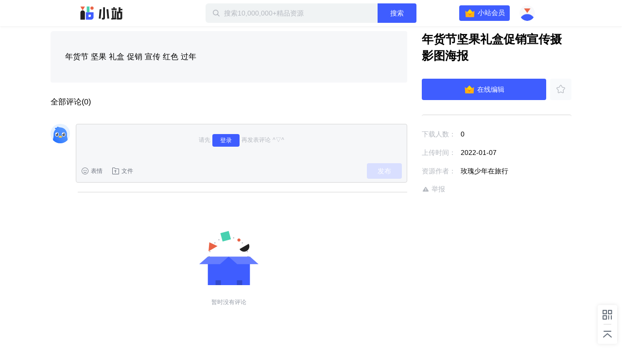

--- FILE ---
content_type: text/plain; charset=utf-8
request_url: https://xluser-ssl.xunlei.com/risk?cmd=report
body_size: -84
content:
{"deviceid":"wdi10.491fa9c4e227644962147be78c59a1207167dba70bedb6addfed6d02b4fed06a"}
